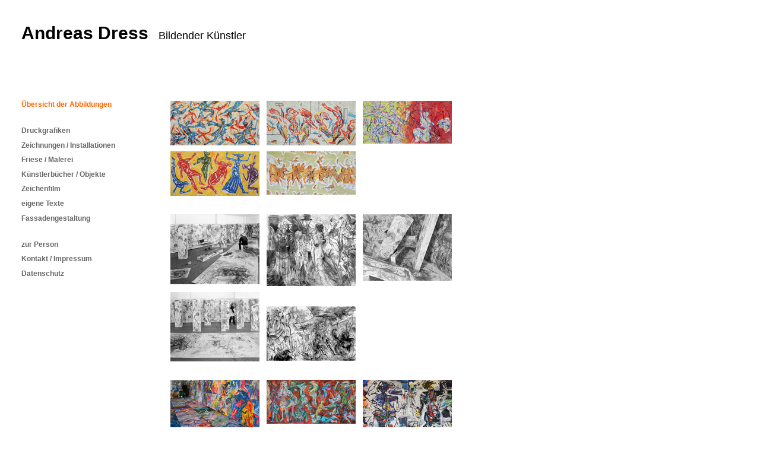

--- FILE ---
content_type: text/html; charset=UTF-8
request_url: https://www.andreas-dress.de/
body_size: 1920
content:
<!DOCTYPE html PUBLIC "-//W3C//DTD XHTML 1.0 Transitional//EN" "http://www.w3.org/TR/xhtml1/DTD/xhtml1-transitional.dtd">
<html xmlns="http://www.w3.org/1999/xhtml">
<head>
<title>Andreas Dress - Bildender K&uuml;nstler - Dresden</title>
<meta http-equiv="Content-Type" content="text/html; charset=UTF-8" />
<meta name="description" content="Andreas Dress: Grafiken vieler Techniken, Tafel- und Wandbilder, Zeichnungen, Zeichenfilme, Installationen, Künstlerbücher, Künstlerbuchobjekte, Leinwandfriese, eigene Texte." />
<meta name="keywords" content="Druckgrafik, Tafelbilder, Wandbilder, Zeichnungen, Zeichenfilme, Installationen, K&uuml;nstlerbuch, Leinwand, Friese" />
<meta name="robots" content="index,follow" />

<script type="text/javascript" src="./fancybox/jquery-1.4.3.min.js"></script> 
<script type="text/javascript" src="./fancybox/jquery.mousewheel-3.0.4.pack.js"></script>
<script type="text/javascript" src="./fancybox/jquery.fancybox-1.3.4.pack.js"></script>
<script type="text/javascript" src="./fancybox/fancybox.custom.js"></script>
<link rel="stylesheet" type="text/css" href="./fancybox/jquery.fancybox-1.3.4.css" media="screen" />

<link rel="stylesheet" href="style.css" type="text/css" media="screen, projection" />


</head>
<body>
<div id="container">

	<div id="header">
		<h1><a href="/" title="zur Startseite">Andreas Dress <span>Bildender K&uuml;nstler</span></a></h1>
	</div>

	<div class="sidebar">
    	<ul>
			<li><a href="/index.phtml" class="current">Übersicht der Abbildungen</a></li>
		</ul>
		<ul style="margin-top:2em;">
			<li><a href="druckgrafiken.phtml" class="">Druckgrafiken</a></li>
			<li><a href="zeichnungen.phtml" class="">Zeichnungen / Installationen</a></li>
			<li><a href="malerei.phtml" class="">Friese / Malerei</a></li>
			<li><a href="objekte.phtml" class="">K&uuml;nstlerb&uuml;cher / Objekte</a></li>
			<li><a href="zeichenfilm.phtml" class="">Zeichenfilm</a></li>
			<li><a href="texte.phtml" class="">eigene Texte</a></li>
			<li><a href="fassadengestaltung.phtml" class="">Fassadengestaltung</a></li>
		</ul>
		<ul style="margin-top:2em;">
			<li><a href="person.phtml" class="">zur Person</a></li>
			<li><a href="kontakt.phtml" class="">Kontakt / Impressum</a></li>
			<li><a href="datenschutz.phtml" class="">Datenschutz</a></li>
		</ul>
	</div>

	<div class="narrowcolumn">
		<div class="post">
			<div class="entry gallery">

<table>
<tr>
<td><a rel="bildgruppe" href="./bilder/druckgrafik/01_Zeitlos.jpg"><img src="./bilder/druckgrafik/01_thumb_Zeitlos.jpg" alt="Zeitlos" /></a></td>
<td><a rel="bildgruppe" href="./bilder/druckgrafik/02_Passage.jpg"><img src="./bilder/druckgrafik/02_thumb_Passage.jpg" alt="Passage" /></a></td>
<td><a rel="bildgruppe" href="./bilder/druckgrafik/03_Extania.jpg"><img src="./bilder/druckgrafik/03_thumb_Extania.jpg" alt="Extania" /></a></td>
</tr>
<tr>
<td><a rel="bildgruppe" href="./bilder/druckgrafik/04_Ruhe-Los.jpg"><img src="./bilder/druckgrafik/04_thumb_Ruhe-Los.jpg" alt="Ruhe-Los" /></a></td>
<td><a rel="bildgruppe" href="./bilder/druckgrafik/05_Aus_und_zu_Goethes_Faust.jpg"><img src="./bilder/druckgrafik/05_thumb_Aus_und_zu_Goethes_Faust.jpg" alt="Aus und zu Goethes Faust" /></a></td>
</tr>
</table>
<br/>
<table>
<tr>
<td><a rel="bildgruppe" href="./bilder/zeichnungen/01_phantasma.jpg"><img src="./bilder/zeichnungen/01_thumb_Titel.sw.jpg" alt="phantasma 1" /></a></td>
<td><a rel="bildgruppe" href="./bilder/zeichnungen/02_phantasma.jpg"><img src="./bilder/zeichnungen/02_thumb_Dress.1,2.jpg" alt="phantasma 2" /></a></td>
<td><a rel="bildgruppe" href="./bilder/zeichnungen/03_phantasma.jpg"><img src="./bilder/zeichnungen/03_thumb_D.Seite.sw.jpg" alt="phantasma 3" /></a></td>
</tr>
<tr>
<td><a rel="bildgruppe" href="./bilder/zeichnungen/04_phantasma.jpg"><img src="./bilder/zeichnungen/04_thumb_Dress.Seite.sw.jpg" alt="phantasma 4" /></a></td>
<td style="padding-top:25px;"><a rel="bildgruppe" href="./bilder/zeichnungen/05_phantasma.jpg"><img src="./bilder/zeichnungen/05_thumb_Dress09,10.jpg" alt="phantasma 5" /></a></td>
</tr>
</table>
<br/>
<table>
<tr>
<td><a rel="bildgruppe" href="./bilder/malerei/00_Lebenstanz.jpg"><img src="./bilder/malerei/thumbs/00_thumb_Lebenstanz.jpg" alt="Lebenstanz" /></a></td>
<td><a rel="bildgruppe" href="./bilder/malerei/01_Grosse_Aufforderung.jpg"><img src="./bilder/malerei/thumbs/01_thumb_Grosse_Aufforderung.jpg" alt="Große Aufforderung" /></a></td>
<td><a rel="bildgruppe" href="./bilder/malerei/02_Hallo.jpg"><img src="./bilder/malerei/thumbs/02_thumb_Hallo.jpg" alt="Hallo" /></a></td>
</tr>
<tr>
<td><a rel="bildgruppe" href="./bilder/malerei/04_Undine.jpg"><img src="./bilder/malerei/thumbs/04_thumb_Undine.jpg" alt="Undine" /></a></td>
<td><a rel="bildgruppe" href="./bilder/malerei/03_Daemmerung.jpg"><img src="./bilder/malerei/thumbs/03_thumb_Daemmerung.jpg" alt="Dämmerung" /></a></td>
<td><a rel="bildgruppe" href="./bilder/malerei/05_Versuchung.jpg"><img src="./bilder/malerei/thumbs/05_thumb_Versuchung.jpg" alt="Versuchung" /></a></td>
</tr>
</table>
<br/>
<table>
<tr>
<td><a rel="bildgruppe" href="./bilder/objekte/01_Kuenstlerbuecher.jpg"><img src="./bilder/objekte/01_thumb_Kuenstlerbuecher.jpg" alt="Künstlerbücher" /></a></td>
<td><a rel="bildgruppe" href="./bilder/objekte/02_Fossile_Folianten.jpg"><img src="./bilder/objekte/02_thumb_Fossile_Folianten.jpg" alt="Fossile Folianten" /></a></td>
<td rowspan="2"><a rel="bildgruppe" href="./bilder/objekte/05_Sommnambule_kl.jpg"><img src="./bilder/objekte/05_thumb_Sommnambule.jpg" alt="Sommnambule" /></a></td>
</tr>
<tr>
<td><a rel="bildgruppe" href="./bilder/objekte/03_Jahresbuch.jpg"><img src="./bilder/objekte/03_thumb_Jahresbuch.jpg" alt="Jahresbuch" /></a></td>
<td><a rel="bildgruppe" href="./bilder/objekte/04_Hommage_an_Henry_Miller.jpg"><img src="./bilder/objekte/04_thumb_Hommage_an_Henry_Miller.jpg" alt="Hommage an Henry Miller" /></a></td>
</tr>
</table>

			</div>
		</div>
	</div>


	<div id="footer">
		<hr class="hidden" />
        <p><a href="http://www.andreas-dress.de/">www.andreas-dress.de</a></p>
	</div>
<!-- Piwik -->
<script type="text/javascript">
  var _paq = _paq || [];
  _paq.push(["trackPageView"]);
  _paq.push(["enableLinkTracking"]);

  (function() {
    var u=(("https:" == document.location.protocol) ? "https" : "http") + "://analytics.derwisch.de/piwik/";
    _paq.push(["setTrackerUrl", u+"piwik.php"]);
    _paq.push(["setSiteId", "38"]);
    var d=document, g=d.createElement("script"), s=d.getElementsByTagName("script")[0]; g.type="text/javascript";
    g.defer=true; g.async=true; g.src=u+"piwik.js"; s.parentNode.insertBefore(g,s);
  })();
</script>
<!-- End Piwik Code -->
</div>
</body>
</html>


--- FILE ---
content_type: text/css
request_url: https://www.andreas-dress.de/style.css
body_size: 908
content:
body, h1, h2, h3, h4, h5, h6, address, blockquote, hr, p, form {
	margin: 0;
	padding: 0;
    }
body {
	font-family: Verdana, Geneva, Arial, sans-serif;
	font-size: 0.82em;
	text-align: center;
	vertical-align: top;
	color: #000000;
	background:#ffffff;
    }
h1, h2, h3, h4, h5, h6 {
    font-family: Arial, Helvetica, sans-serif;
    font-size: 1em;
    }
a, a:link, a:visited, a:active, a:focus {
    color: #000000;
    font-weight:bold;
    text-decoration: none;
    }
:focus { outline: 0; }
a:hover {
    color: #000000;
    text-decoration: underline;
    }
a img { border: 0; }
td { vertical-align:top; }
#container {
	margin: 0 ; 
	width: 914px; 
	text-align: left;
	vertical-align: top;
	border:0px solid #fcc;
    /* background-image: url(fotos.png);
    background-position: bottom left;
    background-repeat: no-repeat; */
    } 
#header {
	float: left; 
	margin: 39px 0 0px 36px;
	width: 878px;
	height: 128px;
	clear: both;
    }
#header h1 { 
	float:left;
	width:560px;
	font-size:2.3em; 
	margin-bottom:10px;
	}
#header h1 a { 
	text-decoration:none;
	}
#header h1 span { 
	font-size:.6em; 
	font-weight:normal;
	margin-left:0.5em;
	}
#footer {
	border-top:0px solid #999999;
	clear: both;
	width: 934px;
	margin: 0px 0 0 0;
	padding:0px 0 0px 0;
    }
#footer p {
    display:none;
    }
.narrowcolumn {
	float: right;
	width: 470px;
    margin-right:160px;
    }
.post {
	border: 0px solid #9b9b9b;
	line-height:1.5em;
	margin-bottom:5em;
    }
.post a {
	font-weight:bold; 
    }
.post p {
	margin:0px 0 10px 0;
    }
.post img {
	margin:0px;
	padding:0px;
    }
.post h1, 
.post h2, 
.post h3, 
.post h4, 
.post h5, 
.post h6 {
	font-size: 1.1em;
	margin-top: 2em;
	margin-bottom: 6px;
    }
.hidden { 
    visibility:hidden; 
    }
.left {
    float:left
    }
.right {
    float:right;
    }
.caption {
    margin-top:3px;
    margin-bottom:3px;
    font-size:.8em;
    color:#666666;
    line-height:1.3em;
    }
.sidebar {
	display: inline; float: left;
	margin: 0 0 30px 36px; width: 210px;
    }
.sidebar ul {
	border: 0px solid #999; margin: 0; padding: 0; list-style: none;
    }
.sidebar li {
    line-height:1.3em;
	margin-bottom:.5em;
    }
.sidebar li a {
	font-weight: bold;
    font-size:.9em;
	color:#666666;
	}
.sidebar li a.current {
	color:#ff6600;
	}
.gallery img { margin-right:8px; margin-bottom:6px; }


--- FILE ---
content_type: application/javascript
request_url: https://www.andreas-dress.de/fancybox/fancybox.custom.js
body_size: 250
content:
 $(document).ready(function() {

             $("a[rel=bildgruppe]").fancybox({
                             'transitionIn'      : 'none',
                                             'transitionOut'     : 'none',
                                                             'titlePosition'     : 'over',
                                                                             'titleFormat'       : function(title, currentArray, currentIndex, currentOpts) {
                                                                                                 return '<span id="fancybox-title-over">' + title + '</span>';
                                                                                                                     }
                                                                                                                                 });

                                                                                                                                         });
